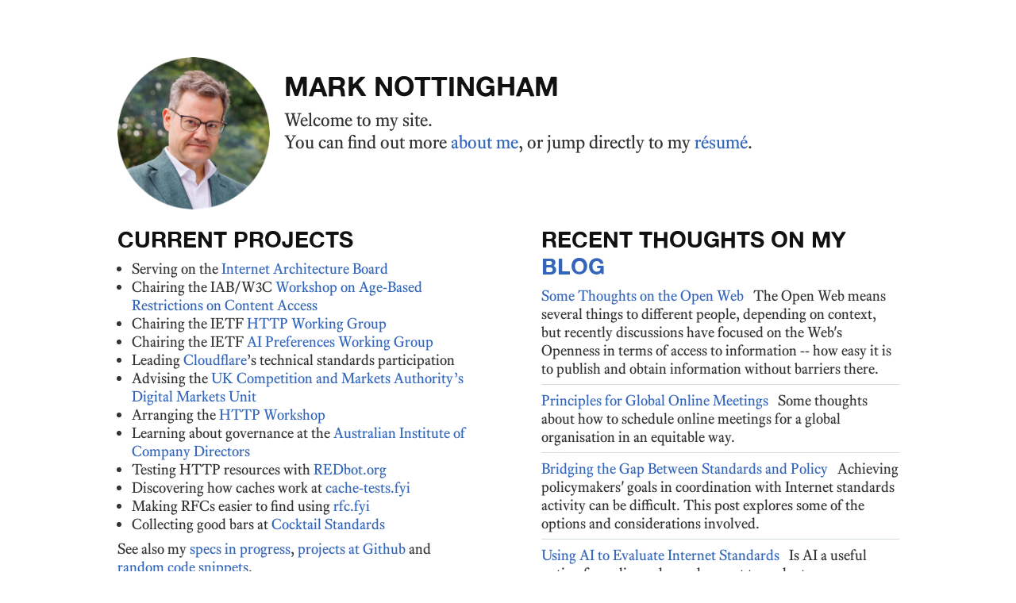

--- FILE ---
content_type: text/html; charset=utf-8
request_url: https://www.mnot.net/
body_size: 2069
content:
<!DOCTYPE html>
<html lang="en">
<head>
    <meta http-equiv="Content-Type" content="text/html; charset=utf-8">
    <meta name="viewport" content="width=device-width, initial-scale=1">
    <link rel="stylesheet" href="/style" type="text/css">
    

    <title>mnot</title>
    <meta name="description" content="Mark Nottingham's home page">
    <meta name="keywords" content="Mark Nottingham, mnot">
    <link rel="me" href="https://twitter.com/mnot">
    <link rel="me" href="https://github.com/mnot">
    <link rel="me" href="https://techpolicy.social/@mnot">
    <link rel="openid.server" href="https://indieauth.com/openid">
    <link rel="openid.delegate" href="https://www.mnot.net/">
    <link rel="author" href="mailto:mnot@mnot.net">
    <link rel="alternate" href="https://www.mnot.net/blog/index.atom" type="application/atom+xml" title="Mark Nottingham">
    <link rel="feed" href="https://www.mnot.net/blog/index.atom" type="application/atom+xml" title="Mark Nottingham">
    <meta property="og:type" content="website">
    <meta property="og:title" content="mnot">
    <meta property="og:description" content="Mark Nottingham's home page">
    <meta property="og:url" content="https://www.mnot.net">
    <meta property="og:site_name" content="Mark Nottingham">
    <meta property="og:image" content="https://www.mnot.net/personal/mn-round-256.png">
    <meta name="google-site-verification" content="7saM7jU0FKzvM87h3Gx2hEkqODy2pOj_66A7PBVyNZ4">
    <meta name="ahrefs-site-verification" content="6e3315c7f6ccf0d342e8c63cef60c96518f7240aefb90b4af508e314e00705b8">
</head>
<body class="front">
  <div class="left wide_only">
    <a href="/personal/"><img src="/personal/mn2025-round.png" width="192" height="192" alt="Portrait of Mark"></a>
  </div>

	<h1 class="vcard"><span class="fn"><span class="hilite">m</span>ark <span class="hilite">not</span>tingham</span></h1>

	<p class="intro">Welcome to my site.<br class="wide_only">
	   You can find out more <a href="/personal/">about me</a>, or jump directly to my <a href="/personal/resume/">résumé</a>.</p>

	<div class="columns">
    <div class="column">
      <h3 id="current-projects">current projects</h3>

<ul class="compact">
  <li>Serving on the <a href="https://iab.org/">Internet Architecture Board</a></li>
  <li>Chairing the IAB/W3C <a href="https://datatracker.ietf.org/group/agews/about/">Workshop on Age-Based Restrictions on Content Access</a></li>
  <li>Chairing the IETF <a href="https://httpwg.org/">HTTP Working Group</a></li>
  <li>Chairing the IETF <a href="https://datatracker.ietf.org/wg/aipref/about/">AI Preferences Working Group</a></li>
  <li>Leading <a href="https://cloudflare.com/">Cloudflare</a>’s technical standards participation</li>
  <li>Advising the <a href="https://www.gov.uk/government/news/experts-appointed-as-uk-looks-to-level-digital-playing-field-for-consumers">UK Competition and Markets Authority’s Digital Markets Unit</a></li>
  <li>Arranging the <a href="https://httpworkshop.org/">HTTP Workshop</a></li>
  <li>Learning about governance at the <a href="https://www.aicd.com.au">Australian Institute of Company Directors</a></li>
  <li>Testing HTTP resources with <a href="https://redbot.org/">REDbot.org</a></li>
  <li>Discovering how caches work at <a href="https://cache-tests.fyi/">cache-tests.fyi</a></li>
  <li>Making RFCs easier to find using <a href="https://rfc.fyi/">rfc.fyi</a></li>
  <li>Collecting good bars at <a href="https://cocktailstandards.github.io/">Cocktail Standards</a></li>
</ul>

<p>See also my <a href="https://mnot.github.io/I-D/">specs in progress</a>, <a href="https://github.com/mnot/">projects at Github</a> and <a href="https://gist.github.com/mnot">random code snippets</a>.</p>

<h3 id="writing-and-presentations">writing and presentations</h3>

<ul class="compact">
  <li><em>Series</em>: <a href="/blog/series/internet-standards/">The Nature of Internet Standards</a></li>
  <li><a href="https://www.rfc-editor.org/rfc/rfc9518.html">RFC 9518: Centralization, Decentralization, and Internet Standards</a></li>
  <li><a href="https://www.rfc-editor.org/rfc/rfc8890.html">RFC 8890: The Internet is for End Users</a></li>
  <li><a href="/cache_docs/">Caching Tutorial</a> for Web authors and Webmasters</li>
  <li><a href="/rss/tutorial/">RSS and Atom Feed Tutorial</a> for content publishers and Webmasters</li>
  <li>An Opinionated Guide to <a href="/guides/melbourne/">Melbourne</a></li>
  <li><a href="/talks/http2-expectations/">What to Expect from HTTP/2</a> <span class="detail">2012; presented at Boeing, AirBnB, BBC, etc.</span></li>
  <li><a href="https://speakerdeck.com/mnot/whats-up-with-http">What’s up with HTTP?</a> <span class="detail">2008; presented at Bell Labs, Google, Yahoo!</span></li>
</ul>

<p>See also <a href="/talks/">other talks I’ve given</a> and <a href="https://papers.ssrn.com/sol3/cf_dev/AbsByAuth.cfm?per_id=4357970">my academic papers</a>.</p>

<h3 id="snapshot">snapshot</h3>

<p class="feed_photo"><img src="feed_photo.jpg" alt="" /></p>

    </div>

    <div class="column">
			<h3>recent thoughts on my <a href="/blog/">blog</a></h3>
      <ul class="sep">

  <li><a href="/blog/2026/01/20/open_web" title="Tuesday, January 20 2026">Some Thoughts on the Open Web</a> &nbsp; The Open Web means several things to different people, depending on context, but recently discussions have focused on the Web's Openness in terms of access to information -- how easy it is to publish and obtain information without barriers there.</li>

  <li><a href="/blog/2025/10/26/equitable-meetings" title="Sunday, October 26 2025">Principles for Global Online Meetings</a> &nbsp; Some thoughts about how to schedule online meetings for a global organisation in an equitable way.</li>

  <li><a href="/blog/2025/09/20/configuration" title="Saturday, September 20 2025">Bridging the Gap Between Standards and Policy</a> &nbsp; Achieving policymakers' goals in coordination with Internet standards activity can be difficult. This post explores some of the options and considerations involved.</li>

  <li><a href="/blog/2025/06/04/using_ai" title="Wednesday, June  4 2025">Using AI to Evaluate Internet Standards</a> &nbsp; Is AI a useful option for policymakers who want to evaluate open standards? Let's take a look.</li>

  <li><a href="/blog/2025/02/09/decentralize-icloud" title="Sunday, February  9 2025">Apple’s Best Option: Decentralize iCloud</a> &nbsp; What can Apple do in the face of a UK order to weaken encryption worldwide? Decentralize iCloud, to start.</li>

  <li><a href="/blog/2024/11/29/platforms" title="Friday, November 29 2024">Platform Advantages: Not Just Network Effects</a> &nbsp; A new book explores an intriguing idea: that there are core processes in some platforms that naturally tilt the table towards being implemented in a single company.</li>

  <li><a href="/blog/2024/09/18/opt-out" title="Wednesday, September 18 2024">On Opting Out of Copyright</a> &nbsp; The EU AI Act and emerging practice flip copyright’s default opt-in regime to an opt-out one. What effects is this likely to have on the balance of power between rights holders and reuse?</li>

  <li><a href="/blog/2024/08/25/feeds" title="Sunday, August 25 2024">What RSS Needs</a> &nbsp; Web feeds could be so much more if we put some effort into them. This post explores how we could start.</li>

</ul>
<p><em><a href="/blog/#post-9">more...</a></em></p>

    </div>
  </div>
  <p class="credit right">Photo of Mark: <a href="https://media.meisal.com">Helge Øgård Meisal</a></p>
</body>
</html>


--- FILE ---
content_type: text/css
request_url: https://www.mnot.net/style
body_size: 3425
content:
@charset "UTF-8";
/* http://www.dafont.com/alte-haas-grotesk.font */
@font-face {
  font-family: "alte_haas_groteskregular";
  src: url("/lib/fonts/altehaasgroteskregular-webfont.woff2") format("woff2"), url("/lib/fonts/altehaasgroteskregular-webfont.woff") format("woff");
  font-weight: normal;
  font-style: normal;
  font-display: swap;
}
@font-face {
  font-family: "alte_haas_groteskbold";
  src: url("/lib/fonts/altehaasgroteskbold-webfont.woff2") format("woff2"), url("/lib/fonts/altehaasgroteskbold-webfont.woff") format("woff");
  font-weight: bold;
  font-style: normal;
  font-display: swap;
}
/* Webfont: Equity-Regular */
@font-face {
  font-family: "equity_text";
  src: url("/lib/fonts/Equity/equity_a_regular.woff2") format("woff2"), url("/lib/fonts/Equity/equity_text_a_regular.woff") format("woff");
  font-style: normal;
  font-weight: normal;
  font-display: swap;
}
@font-face {
  font-family: "equity_text";
  src: url("/lib/fonts/Equity/equity_a_italic.woff2") format("woff2"), url("/lib/fonts/Equity/equity_text_a_italic.woff") format("woff");
  font-style: italic;
  font-weight: normal;
  font-display: swap;
}
@font-face {
  font-family: "equity_text";
  src: url("/lib/fonts/Equity/equity_a_bold.woff2") format("woff2"), url("/lib/fonts/Equity/equity_text_a_bold.woff") format("woff");
  font-style: normal;
  font-weight: bold;
  font-display: swap;
}
@font-face {
  font-family: "equity_text";
  src: url("/lib/fonts/Equity/equity_a_bold_italic.woff2") format("woff2"), url("/lib/fonts/Equity/equity_text_a_bold_italic.woff") format("woff");
  font-style: italic;
  font-weight: bold;
  font-display: swap;
}
@font-face {
  font-family: "berkeley_mono";
  src: url("/lib/fonts/BerkeleyMono/BerkeleyMonoVariable-Regular.woff2") format("woff2"), url("/lib/fonts/BerkeleyMono/BerkeleyMonoVariable-Regular.woff") format("woff");
  font-weight: normal;
  font-style: normal;
  font-display: swap;
}
html {
  min-height: 100%;
}

body {
  font-family: equity_text, "Times New Roman", Times, serif;
  font-size: 14pt;
  line-height: 1.5lh;
  text-rendering: optimizeLegibility;
  text-wrap: pretty;
  -webkit-font-smoothing: subpixel-antialiased;
  font-feature-settings: "liga" 1, "dlig" 1, "kern" 1, "frac" 0;
  hyphens: auto;
  hyphenate-limit-chars: 10 6 6;
  -webkit-hyphenate-limit-before: 6; /* For Safari */
  -webkit-hyphenate-limit-after: 6; /* For Safari */
  background-color: #fff;
  color: #333;
  max-width: 985px;
  padding: 0 1em;
  margin: 96px auto;
}

body.front {
  margin-top: 72px;
  margin-bottom: 72px;
}

p {
  margin-top: 8px;
}

.example, code, pre, .spec {
  font-family: berkeley_mono, "Lucida Console", Courier, monospace;
  font-size: 9.8pt;
  line-height: 0.8lh;
  font-feature-settings: "liga" 0, "dlig" 0, "kern" 0, "frac" 0;
  overflow-x: auto;
  padding-bottom: 1em;
  padding-top: 1em;
  margin-bottom: 1em;
}

pre.highlight {
  margin: 0;
  padding: 0;
  overflow-y: hidden;
}

pre.diagram {
  background-color: #fff;
}

acronym:hover, abbrev:hover {
  cursor: help;
}

abbrev[title], acronym[title], span[title] {
  border-bottom: thin dotted;
  cursor: help;
}

input[type=text], textarea, select {
  border-color: black;
  border-style: solid;
  border-width: 1px;
  margin: 2px 1px;
  padding: 1px;
}

hr {
  border-style: none;
  background-color: #d2dcdf;
  padding: 1px;
  margin-bottom: 2em;
}

/* hack for apache directory listings */
h1 + pre hr {
  visibility: hidden;
}

blockquote {
  font-size: 95%;
  border-style: solid;
  border-color: #d2dcdf;
  border-width: 0 0 0 0.5em;
  padding-left: 1em;
  margin: 8px 1em 16px 0;
}

blockquote p:last-child {
  margin-bottom: 0;
}

code {
  background-color: #f6f6f6;
  padding: 4px;
}

pre code {
  background-color: transparent;
  padding: 0px;
}

sup, sub {
  vertical-align: baseline;
  position: relative;
  top: -0.4em;
}

sub {
  top: 0.4em;
}

q {
  quotes: "“" "”" "‘" "’";
}

q:before, q:after {
  font-size: 2em;
  line-height: 1px;
  position: relative;
  top: 8px;
  opacity: 0.7;
}

q:before {
  content: "“";
  content: open-quote;
}

q:after {
  content: "”";
  content: close-quote;
}

h1, h2, h3, h4, h5, h6 {
  font-family: alte_haas_groteskbold, Tahoma, Geneva, sans-serif;
  font-weight: normal;
  text-rendering: optimizeLegibility;
  text-wrap: pretty;
  -webkit-font-smoothing: subpixel-antialiased;
  font-feature-settings: "liga" 1, "dlig" 1, "kern" 1, "frac" 0;
  hyphens: auto;
  hyphenate-limit-chars: 10 6 6;
  -webkit-hyphenate-limit-before: 6; /* For Safari */
  -webkit-hyphenate-limit-after: 6; /* For Safari */
  font-feature-settings: "swsh" 1, "cswh" 1, "onum" 1;
  color: #111;
  margin: 16px 0 0 0;
  padding: 0;
  line-height: 1.15lh;
  page-break-after: avoid;
  page-break-inside: avoid;
  text-wrap: balance;
  hyphenate-limit-chars: 10 8 8;
  -webkit-hyphenate-limit-before: 8; /* For Safari */
  -webkit-hyphenate-limit-after: 8; /* For Safari */
}

h1, h2, h3 {
  text-transform: uppercase;
}

h1 {
  font-size: 1.8em;
  display: inline-block;
}

h2 {
  font-size: 2em;
  line-height: 1.25lh;
}

h3 {
  font-size: 1.5em;
}

h4 {
  font-size: 1.25em;
}

h5 {
  font-size: 1em;
}

h1.brand {
  position: absolute;
  left: 18px;
  top: 10px;
  margin-top: 0em;
}

h1.brand + .subtitle {
  font-size: 0.75em;
  line-height: 1.35lh;
  text-align: left;
  max-width: 16em;
  display: inline-block;
}

h1 + .subtitle, h2 + .subtitle {
  font-size: 1.25em;
  color: rgb(71.4, 71.4, 71.4);
  margin-bottom: 0.5em;
}

h2.twolevel:first-line {
  color: rgb(71.4, 71.4, 71.4);
  font-size: 65%;
  line-height: 1lh;
}

h2 + .story, h2 + .intro, h2 + .image {
  margin-top: 24px;
}

h1 + h2, h2 + h3, h3 + h4, h4 + h5, h5 + h6 {
  margin-top: 4px;
  page-break-after: avoid;
}

.fakeheading {
  font-family: alte_haas_groteskbold, Tahoma, Geneva, sans-serif;
}

a:link, a:visited, a:active {
  color: #36b;
  text-decoration: none;
  background-color: transparent;
}

a:active {
  color: #36b;
  background-color: #acf;
}

a.offsite:hover {
  background-color: #99A;
  color: white;
  text-decoration: none;
  border-bottom: none;
  padding: 0.2em 0;
}

@media screen {
  a[type="application/pdf"]:after {
    font-size: 0.75em;
    vertical-align: super;
    color: rgb(71.4, 71.4, 71.4);
    content: " pdf";
  }
}
h1 [id]:hover:after, h2 [id]:hover:after, h3 [id]:hover:after, h4 [id]:hover:after {
  font-size: 0.75em;
  vertical-align: super;
  color: rgb(71.4, 71.4, 71.4);
  content: " #" attr(id) " ";
}

ul {
  list-style-type: disc;
  margin: 8px 0;
  padding-left: 1em;
}

li {
  margin: 4px 0;
}

p + ul, div + ul {
  margin: -8px 0 8px 0;
}

/* compact lists */
ul.compact li {
  margin: 0;
}

/* sep lists */
ul.sep {
  padding-left: 0;
}

ul.sep li {
  list-style: none;
  border-bottom: thin #d2dcdf solid;
  padding: 8px 0;
  margin: 0;
  text-indent: 0;
}

ul.sep li:first-of-type {
  padding-top: 0;
}

ul.sep li:last-of-type {
  border-bottom: none;
}

ul.sep li:before {
  content: "";
}

/* definition lists */
dt {
  font-weight: bold;
}

dd {
  padding-bottom: 8px;
}

ul.twocol {
  columns: 2;
  column-gap: 2em;
}

img {
  max-width: 100%;
}

a img {
  border: none;
}

.image, p.credit {
  font-size: 10pt;
}

.galimg img, .image img, img.image {
  background-color: white;
  border: solid 3px black;
  height: auto;
}

.galimg a:hover img {
  border-style: inset;
  border-color: #36b;
}

.galimg a:hover, a:hover {
  background-color: transparent;
}

.galimg:hover:after, div:hover:after {
  display: none;
}

table th {
  background-color: #333;
  color: white;
  padding: 0.5em 1em;
  font-weight: normal;
  text-align: right;
  empty-cells: hide;
}

table td {
  background-color: #f6f6f6;
  padding: 0.5em 1em;
  empty-cells: hide;
  font-size: 0.9em;
}

@media (prefers-color-scheme: dark) {
  body {
    background-color: #222;
    color: #eee;
  }
  h1, h2, h3, h4, h5, h6 {
    color: #eee;
  }
  a:link, a:visited, a:active {
    color: rgb(105.4, 146.2, 214.2);
  }
  .example, code, pre, .spec, pre.highlight, table td, #top-entries, p.series, .post-list, div.entry-author-comment {
    background-color: #333;
    color: #eee;
  }
  hr {
    background-color: #626c6f;
  }
  .callout {
    border-left: #626c6f solid thin;
  }
  .accent {
    color: #626c6f;
  }
  .version, h1 + .subtitle {
    color: #ddd;
  }
  p.navigation {
    color: #ddd;
    background-color: rgba(34, 34, 34, 0.8);
  }
  p.navigation .hilite {
    background-color: #567;
  }
}
.columns, .column {
  margin: 0;
  padding: 0;
}

.columns {
  display: -webkit-box;
  display: -moz-box;
  display: -ms-flexbox;
  display: -webkit-flex;
  display: flex;
  width: 100%;
  height: 100%;
  -webkit-flex-wrap: wrap;
  -moz-flex-wrap: wrap;
  -ms-flex-wrap: wrap;
  flex-wrap: wrap;
  -webkit-flex-flow: column nowrap;
  -moz-flex-flow: column nowrap;
  -ms-flex-flow: column nowrap;
  flex-flow: column nowrap;
  max-width: 985px;
  -moz-box-orient: vertical;
  -webkit-box-orient: vertical;
}

.column {
  max-width: 985px;
}

#sidebar.column {
  -webkit-box-ordinal-group: 1;
  -moz-box-ordinal-group: 1;
  -ms-flex-order: 1;
  -webkit-order: 1;
  order: 1;
  border-radius: 1em;
  padding: 1em;
  margin: 1em 0;
}

.sidebox {
  font-size: 0.88em;
  page-break-inside: avoid;
  line-height: 0.8lh;
  margin-bottom: 1em;
}

.sidebox ol {
  padding-left: 1em;
}

.wide_only {
  display: none;
}

/* widescreen */
@media screen and (min-width: 1034px) {
  .columns {
    width: 100%;
    display: -webkit-box;
    display: -moz-box;
    display: -ms-flexbox;
    display: -webkit-flex;
    display: flex;
    width: 100%;
    height: 100%;
    -webkit-flex-wrap: wrap;
    -moz-flex-wrap: wrap;
    -ms-flex-wrap: wrap;
    flex-wrap: wrap;
    -webkit-flex-flow: row wrap;
    -moz-flex-flow: row wrap;
    -ms-flex-flow: row wrap;
    flex-flow: row wrap;
    -webkit-box-pack: justify;
    -moz-box-pack: justify;
    -ms-flex-pack: justify;
    -webkit-justify-content: space-between;
    box-pack: justify;
    flex-pack: justify;
    justify-content: space-between;
    -moz-box-orient: horizontal;
    -webkit-box-orient: horizontal;
  }
  .column {
    -webkit-box-flex: auto;
    -moz-box-flex: auto;
    -webkit-flex: auto;
    -ms-flex: auto;
    flex: auto;
    max-width: 450.5px;
    -webkit-box-pack: justify;
    -moz-box-pack: justify;
    -ms-flex-pack: justify;
    -webkit-justify-content: space-between;
    box-pack: justify;
    flex-pack: justify;
    justify-content: space-between;
  }
  #sidebar.column {
    width: 300px;
    -webkit-box-ordinal-group: 2;
    -moz-box-ordinal-group: 2;
    -ms-flex-order: 2;
    -webkit-order: 2;
    order: 2;
    padding: inherit;
  }
  .sidebox {
    margin-bottom: 6em;
  }
  #main.column {
    max-width: 625px;
    -webkit-box-flex: auto;
    -moz-box-flex: auto;
    -webkit-flex: auto;
    -ms-flex: auto;
    flex: auto;
    -webkit-box-ordinal-group: 1;
    -moz-box-ordinal-group: 1;
    -ms-flex-order: 1;
    -webkit-order: 1;
    order: 1;
    margin-right: 60px;
  }
  .column:first-child {
    margin-right: 60px;
  }
  .wide_only {
    display: inherit;
  }
}
/* Intro paragraph */
.intro {
  font-size: 1.25em;
  font-weight: 300;
  max-width: 985px;
  page-break-inside: avoid;
}
.intro a {
  font-weight: bolder;
}

h1 + .intro {
  max-width: 100%;
}

/* hero paragraph */
p.hero::first-line {
  font-size: 1.15em;
  font-weight: bold;
}

p.hero {
  margin-top: 24px;
  hyphens: manual;
}

/* Side callout */
.callout {
  width: 277.7777777778px;
  font-size: 80%;
  font-weight: 500;
  line-height: 0.85lh;
  padding: 0 15px;
  page-break-inside: avoid;
  text-align: left;
  float: right;
  margin: 8px -40px 8px 1em;
  border-left: #d2dcdf solid thin;
}

.banner {
  padding: 1em;
  color: rgb(71.4, 71.4, 71.4);
  background-color: #f6f6f6;
  border-radius: 0.25em;
}

.footnote {
  font-size: 0.88em;
  page-break-inside: avoid;
  line-height: 0.8lh;
  margin-top: 0px;
}

.series {
  background-color: #f6f6f6;
  padding: 1em;
  border-radius: 0.5em;
}

/* one of those little buttons that say I'm a good boy */
.button {
  text-align: right;
}

/* text-based button */
.textbutton, a.textbutton:link, a.textbutton:visited, a.textbutton:active, a.textbutton:hover {
  border: 1px solid;
  border-color: #FC9 #630 #330 #F96;
  padding: 0 3px;
  font: bold 10px verdana, sans-serif;
  color: #fff;
  background: #F60;
  text-decoration: none;
}

.detail {
  font-size: 0.88em;
  page-break-inside: avoid;
  line-height: 0.8lh;
}

.version {
  font-size: 0.88em;
  page-break-inside: avoid;
  line-height: 0.8lh;
  text-align: right;
  font-style: italic;
  color: rgb(71.4, 71.4, 71.4);
  margin: 0pt;
  padding-top: 12px;
}

.warning {
  background-color: #F60;
  border: #C30 solid 1px;
  padding: 3px;
  text-align: center;
}

.example {
  background-color: #e6ecea;
  margin: 0.25em;
  padding: 8px 1em;
  overflow: auto;
}

.spec {
  background-color: #FAF9C3;
  margin: 0.25em;
  padding: 8px 1em;
  overflow: auto;
}

.accent {
  color: #d2dcdf;
}

.left {
  float: left;
  margin-right: 1em;
}

.right {
  float: right;
  margin-left: 1em;
}

.no-text {
  color: transparent;
  user-select: none;
  line-height: 0;
  overflow-x: hidden;
}

.hidden-without-js {
  display: none;
}

/* local navigation banner */
p.navtop {
  font-family: alte_haas_groteskbold, Tahoma, Geneva, sans-serif;
  font-size: 0.8em;
  font-weight: normal;
  text-align: right;
  position: absolute;
  top: 2.5em;
  width: 650px;
  right: 18px;
  z-index: 5;
}

/* global navigation banner */
p.navigation {
  font-family: alte_haas_groteskbold, Tahoma, Geneva, sans-serif;
  color: rgb(71.4, 71.4, 71.4);
  margin: 0;
  padding: 8px 0 8px 0;
  text-align: right;
  text-transform: uppercase;
  border-bottom: #d2dcdf solid 1px;
  position: absolute;
  top: 0;
  right: 18px;
  width: 245px;
  float: right;
  z-index: 10;
}
p.navigation .hilite {
  background-color: #def;
  padding: 0.25em 0.4em;
  border-radius: 5px;
}

p.navigation *, p.navtop * {
  margin-left: 6px;
  padding: 1px 6px;
}

/* blog top entries listing */
#top-entries, .post-list {
  font-size: 90%;
  padding: 0.1em 2em;
}

/* blog comments */
.entry-author-comment {
  background-color: #f6f6f6;
  padding: 0.1em 1em;
  margin-top: 8px;
  border-radius: 1em;
}

.entry-author-comment > blockquote {
  border-left: none;
}

/* blog tags */
.tags a:link, .tags a:visited, .tag {
  display: inline-block;
  border-radius: 0.25em;
  font-size: 0.88em;
  page-break-inside: avoid;
  line-height: 0.8lh;
  font-family: alte_haas_groteskbold, Tahoma, Geneva, sans-serif;
  color: #fff;
  background-color: #444;
  padding: 0px 4px;
  text-shadow: #333 2px 2px 0px;
  box-shadow: #333 1px 1px 2px 1px inset;
  text-transform: uppercase;
  line-height: 1lh;
}

h4 .tag {
  font-size: 70%;
}

.date {
  font-family: alte_haas_groteskbold, Tahoma, Geneva, sans-serif;
  font-weight: normal;
  font-size: 90%;
  text-rendering: optimizeLegibility;
  text-wrap: pretty;
  -webkit-font-smoothing: subpixel-antialiased;
  font-feature-settings: "liga" 1, "dlig" 1, "kern" 1, "frac" 0;
  hyphens: auto;
  hyphenate-limit-chars: 10 6 6;
  -webkit-hyphenate-limit-before: 6; /* For Safari */
  -webkit-hyphenate-limit-after: 6; /* For Safari */
  font-feature-settings: "swsh" 1, "cswh" 1, "onum" 1;
}

.comment {
  margin-bottom: 2em;
}

.story + .story {
  margin-top: 2em;
}

.footnotes {
  margin-top: 4em;
  border-top: 1px solid #ccc;
}

.footnotes li p {
  font-size: 0.85em;
  margin: 0;
}

/* Follow button */
a.follow-button:link, a.follow-button:visited, a.follow-button:active {
  background-color: rgb(12, 122, 191);
  color: rgb(255, 255, 255);
  display: inline-block;
  box-sizing: border-box;
  border-radius: 3px;
  font-family: "Helvetica Neue", Arial, sans-serif;
  font-size: 11px;
  font-style: normal;
  font-variant: normal;
  font-weight: 500;
  line-height: 18px;
  padding: 1px 8px 1px 6px;
  text-decoration: none;
  white-space: nowrap;
  height: 20px;
}

/* Front page feed photo */
.feed_photo {
  padding: 1em;
  background-color: white;
  border: 1px solid #ccc;
}

.feed_photo img {
  width: 100%;
}

/* /personal */
.bioimg {
  text-align: center;
}

/* SVG timeline on personal */
.white_bg {
  background-color: white;
}

/* ??? */
table.year th {
  color: #bbb;
  font-size: 1.1em;
  margin-right: 0.4em;
  float: left;
  text-align: right;
  width: 6em;
  clear: both;
  vertical-align: top;
}

@media print {
  html {
    width: 100%;
    margin: 10pt;
    padding: 0;
    height: 95%;
  }
  body {
    font-size: 9pt;
    line-height: 1lh;
    color: black;
  }
  #main {
    width: 85%;
    height: 95%;
  }
  h1 {
    margin-top: 0;
  }
  h1.brand, h1.brand + .subtitle {
    display: none;
  }
  .date {
    margin-bottom: 0;
  }
  .callout {
    margin: 0.5em 0em 0.5em 2em;
  }
  .example, .spec {
    overflow: hidden;
  }
  form, .navtop, .navigation, a.textbutton, .imgnav, .ad1, .tags, #sidebar {
    display: none;
  }
  a.printlink[href^="https://"]:after, a.printlink[href^="http://"]:after {
    content: " <" attr(href) "> ";
  }
  .reversefootnote {
    display: none;
  }
  a:link, a:visited, a:active {
    color: inherit;
  }
  .print_hide {
    display: none;
  }
}
@media screen and (max-width: 1034px) {
  p.navigation {
    width: 280px;
  }
  p.navtop {
    width: 280px;
    top: 3em;
  }
  h1.brand {
    left: inherit;
  }
  h1 + .subtitle {
    font-size: 0.9em;
    max-width: inherit;
    display: block;
    margin-left: 0;
    margin-top: 0;
  }
  h1:first-of-type {
    font-size: 1.6em;
    margin-top: 0;
    position: relative;
  }
  ul.twocol {
    columns: 1;
  }
  .mobile_hide {
    display: none;
  }
  .narrow_hide {
    display: none;
  }
}

/*# sourceMappingURL=style.css.map */